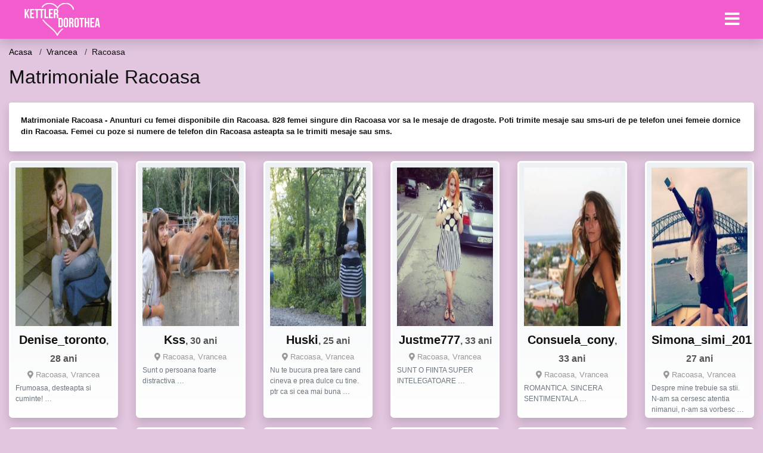

--- FILE ---
content_type: text/html; charset=UTF-8
request_url: https://kettlerdorothea.ro/intalniri/vrancea/racoasa
body_size: 9090
content:
<!doctype html>
<html lang="ro">
<head>
<meta charset="utf-8">
<meta name="viewport" content="width=device-width, initial-scale=1, shrink-to-fit=no">

<title>Matrimoniale Racoasa</title>

<meta name="description" content="Cauti o femeie singura Racoasa? Intra pe anunturi matrimoniale din Racoasa, gasesti peste 588 femei disponibile dornice sa te cunoasca!">
<meta name="keywords" content="matrimoniale, Racoasa,, femei, Racoasa,, intalniri, Racoasa">

<link rel="dns-prefetch" href="//www.mediacx.com">
<link rel="dns-prefetch" href="//fonts.googleapis.com">
<link rel="dns-prefetch" href="//cdnjs.cloudflare.com">
<link rel="dns-prefetch" href="//cdn.jsdelivr.net">

<!--<link href="//fonts.googleapis.com/css2?family=Roboto:wght@300;400;600;700;800&display=swap" rel="stylesheet">-->

<link href="//cdnjs.cloudflare.com/ajax/libs/font-awesome/5.13.0/css/all.min.css" rel="stylesheet">

<style>
:root {
    --header-bg-color-from: #f25ccc;
    --header-bg-color-to: #f25ccc;
    --header-text-color: #ffffff;
    --site-bg-color: #e2c5df;
    --site-text-color: #111111;
    --site-link-color: #f13656;
    --site-link-hover-color: #f13656;
    --site-theme-color: #f13656;
    --site-home-slider-bg-color: ;
    --home-newprofiles-bg-color: #ffffff;
    --site-home-icons-color: ;
    --profiles-btn-bg-color: #f25ccc;
    --profiles-btn-text-color: #ffffff;
}
.hi1 { background-image: url(/upload/kettlerdorothea.ro/design/home/anunturi-matrimoniale.jpg) !important;}
.hi2 { background-image: url(/upload/kettlerdorothea.ro/design/home/intalniri%20online.jpg) !important;}
.hi3 { background-image: url(/upload/kettlerdorothea.ro/design/home/matrimoniale.jpg) !important;}

</style>

<link href="/assets/css/prod/bootstrap.min.css?v=202204111456" rel="stylesheet">
<link href="/assets/css/prod/styles.css?v=202204111456" rel="stylesheet">

<link rel="canonical" href="https://kettlerdorothea.ro/intalniri/vrancea/racoasa">
<link rel="shortcut icon" href="https://kettlerdorothea.ro/upload/kettlerdorothea.ro/design/favicon.png">



<script src="/sixupush.sw.js?version=2.0.1"></script>


</head>
<body>


<div class="">

<header class="mainHeader small">
    
    <div class="position-relative">
        <div class="navbg bg-warning"></div>
        <nav class="navbar navbar-expand-lg navbar-dark shadow py-0">
            <div class="container-fluid">
                <a class="navbar-brand fs20 fs26-md" href="https://kettlerdorothea.ro/">
                                        <img src="https://kettlerdorothea.ro/upload/kettlerdorothea.ro/design/logo.png" alt="" class="img-fluid">
                                    </a>
                <button class="navbar-toggler" type="button" data-toggle="collapse" data-target="#navbarMain" aria-controls="navbarMain" aria-expanded="false" aria-label="Meniu"><span class="navbar-toggler-icon"></span></button>
                <div class="collapse navbar-collapse" id="navbarMain">
                    <ul class="navbar-nav ml-auto align-items-center">
                                                                        <li class="nav-item active dropdown">
                            <a class="nav-link dropdown-toggle_ fs28" href="" role="button" data-toggle="dropdown" aria-haspopup="true" aria-expanded="false">
                                <i class="fas fa-bars d-none d-md-inline-block"></i>
                            </a>
                            <div class="dropdown-menu dropdown-menu-right dropdown-multicol" style="z-index: 999 !important;">
                                <div class="dropdown-row">
                                                                                                                <!-- OLD -->
                                                                                                                                                                                <a class="dropdown-item" href="https://kettlerdorothea.ro/matrimoniale/alba">Alba</a>
                                                                                            <a class="dropdown-item" href="https://kettlerdorothea.ro/matrimoniale/arad">Arad</a>
                                                                                            <a class="dropdown-item" href="https://kettlerdorothea.ro/matrimoniale/arges">Arges</a>
                                                                                            <a class="dropdown-item" href="https://kettlerdorothea.ro/matrimoniale/bacau">Bacau</a>
                                                                                            <a class="dropdown-item" href="https://kettlerdorothea.ro/matrimoniale/bihor">Bihor</a>
                                                                                            <a class="dropdown-item" href="https://kettlerdorothea.ro/matrimoniale/bistrita-nasaud">Bistrita-Nasaud</a>
                                                                                            <a class="dropdown-item" href="https://kettlerdorothea.ro/matrimoniale/botosani">Botosani</a>
                                                                                            <a class="dropdown-item" href="https://kettlerdorothea.ro/matrimoniale/braila">Braila</a>
                                                                                            <a class="dropdown-item" href="https://kettlerdorothea.ro/matrimoniale/brasov">Brasov</a>
                                                                                            <a class="dropdown-item" href="https://kettlerdorothea.ro/matrimoniale/bucuresti">Bucuresti</a>
                                                                                            <a class="dropdown-item" href="https://kettlerdorothea.ro/matrimoniale/buzau">Buzau</a>
                                                                                            <a class="dropdown-item" href="https://kettlerdorothea.ro/matrimoniale/calarasi">Calarasi</a>
                                                                                            <a class="dropdown-item" href="https://kettlerdorothea.ro/matrimoniale/caras-severin">Caras-Severin</a>
                                                                                            <a class="dropdown-item" href="https://kettlerdorothea.ro/matrimoniale/cluj">Cluj</a>
                                                                                            <a class="dropdown-item" href="https://kettlerdorothea.ro/matrimoniale/constanta">Constanta</a>
                                                                                            <a class="dropdown-item" href="https://kettlerdorothea.ro/matrimoniale/covasna">Covasna</a>
                                                                                            <a class="dropdown-item" href="https://kettlerdorothea.ro/matrimoniale/dambovita">Dambovita</a>
                                                                                            <a class="dropdown-item" href="https://kettlerdorothea.ro/matrimoniale/dolj">Dolj</a>
                                                                                            <a class="dropdown-item" href="https://kettlerdorothea.ro/matrimoniale/galati">Galati</a>
                                                                                            <a class="dropdown-item" href="https://kettlerdorothea.ro/matrimoniale/giurgiu">Giurgiu</a>
                                                                                            <a class="dropdown-item" href="https://kettlerdorothea.ro/matrimoniale/gorj">Gorj</a>
                                                                                            <a class="dropdown-item" href="https://kettlerdorothea.ro/matrimoniale/harghita">Harghita</a>
                                                                                            <a class="dropdown-item" href="https://kettlerdorothea.ro/matrimoniale/hunedoara">Hunedoara</a>
                                                                                            <a class="dropdown-item" href="https://kettlerdorothea.ro/matrimoniale/ialomita">Ialomita</a>
                                                                                            <a class="dropdown-item" href="https://kettlerdorothea.ro/matrimoniale/iasi">Iasi</a>
                                                                                            <a class="dropdown-item" href="https://kettlerdorothea.ro/matrimoniale/ilfov">Ilfov</a>
                                                                                            <a class="dropdown-item" href="https://kettlerdorothea.ro/matrimoniale/maramures">Maramures</a>
                                                                                            <a class="dropdown-item" href="https://kettlerdorothea.ro/matrimoniale/mehedinti">Mehedinti</a>
                                                                                            <a class="dropdown-item" href="https://kettlerdorothea.ro/matrimoniale/mures">Mures</a>
                                                                                            <a class="dropdown-item" href="https://kettlerdorothea.ro/matrimoniale/neamt">Neamt</a>
                                                                                            <a class="dropdown-item" href="https://kettlerdorothea.ro/matrimoniale/olt">Olt</a>
                                                                                            <a class="dropdown-item" href="https://kettlerdorothea.ro/matrimoniale/prahova">Prahova</a>
                                                                                            <a class="dropdown-item" href="https://kettlerdorothea.ro/matrimoniale/salaj">Salaj</a>
                                                                                            <a class="dropdown-item" href="https://kettlerdorothea.ro/matrimoniale/satu-mare">Satu-Mare</a>
                                                                                            <a class="dropdown-item" href="https://kettlerdorothea.ro/matrimoniale/sibiu">Sibiu</a>
                                                                                            <a class="dropdown-item" href="https://kettlerdorothea.ro/matrimoniale/suceava">Suceava</a>
                                                                                            <a class="dropdown-item" href="https://kettlerdorothea.ro/matrimoniale/teleorman">Teleorman</a>
                                                                                            <a class="dropdown-item" href="https://kettlerdorothea.ro/matrimoniale/timis">Timis</a>
                                                                                            <a class="dropdown-item" href="https://kettlerdorothea.ro/matrimoniale/tulcea">Tulcea</a>
                                                                                            <a class="dropdown-item" href="https://kettlerdorothea.ro/matrimoniale/valcea">Valcea</a>
                                                                                            <a class="dropdown-item" href="https://kettlerdorothea.ro/matrimoniale/vaslui">Vaslui</a>
                                                                                            <a class="dropdown-item" href="https://kettlerdorothea.ro/matrimoniale/vrancea">Vrancea</a>
                                                                                                                                                                                            </div>
                            </div>
                        </li>
                                            </ul>
                </div>
            </div>
        </nav>
    </div>

    
    
</header>

<div class="container-fluid">


<ul class="breadcrumbs" itemscope="" itemtype="https://schema.org/BreadcrumbList">
    <li itemprop="itemListElement" itemscope="" itemtype="http://schema.org/ListItem">
        <a itemprop="item" href="https://kettlerdorothea.ro/"><span itemprop="name">Acasa</span></a>
        <meta itemprop="position" content="1">
    </li>
                <li itemprop="itemListElement" itemscope="" itemtype="http://schema.org/ListItem">
            <a itemprop="item" href="https://kettlerdorothea.ro/matrimoniale/vrancea"> <span itemprop="name">Vrancea</span></a>
            <meta itemprop="position" content="2">
        </li>
        <li class="current">Racoasa</li>
    </ul>

<div class="d-flex py-4">
    <h1 class="fs24 fs32-md m-0">Matrimoniale Racoasa</h1>
</div>

<div class="card border-0 shadow mb-3">
    <div class="card-body fs13">
        <p class="mb-1"><strong>Matrimoniale Racoasa - Anunturi cu femei disponibile din Racoasa. 828 femei singure din Racoasa vor sa le mesaje de dragoste. Poti trimite mesaje sau sms-uri de pe telefon unei femeie dornice din Racoasa. Femei cu poze si numere de telefon din Racoasa asteapta sa le trimiti mesaje sau sms.</strong></p>            </div>
</div>


<div class="profilesList mb-4" data-base="https://kettlerdorothea.ro">
    <div class="row">
                        <div class="col-12 col-sm-6 col-md-3 col-lg-2 d-md-flex">
        <div class="profile shadow d-flex flex-column minw100 p-3 p-md-2 mb-3 btnProfileSWS mcPointer" data-profile-id="9079" data-profile-name="Denise_toronto" data-profile-age="28" data-profile-city="Racoasa, Vrancea">
            <div class="image flex-shrink-0">
            <img data-original="https://www.mediacx.com/mezo/upload/thumbs/150-5488259_4079.jpg" alt="Denise_toronto" class="lazyload img-fluid w-100" style="height: 266px;">
        </div>
        <div class="text ">
            <div class="name fs18 fs20-md text-center mb-1">Denise_toronto<span class="age fs16">, 28 ani</span></div>
                                    <div class="city fs13 text-center mb-1"><i class="fas fa-map-marker-alt"></i> Racoasa, Vrancea</div>
                                                <div class="bio fs12 text-muted">Frumoasa, desteapta si cuminte! &hellip;</div>
                    </div>
            </div>
</div><div class="col-12 col-sm-6 col-md-3 col-lg-2 d-md-flex">
        <div class="profile shadow d-flex flex-column minw100 p-3 p-md-2 mb-3 btnProfileSWS mcPointer" data-profile-id="7154" data-profile-name="Kss" data-profile-age="30" data-profile-city="Racoasa, Vrancea">
            <div class="image flex-shrink-0">
            <img data-original="https://www.mediacx.com/mezo/upload/thumbs/150-6478443_2154.jpg" alt="Kss" class="lazyload img-fluid w-100" style="height: 266px;">
        </div>
        <div class="text ">
            <div class="name fs18 fs20-md text-center mb-1">Kss<span class="age fs16">, 30 ani</span></div>
                                    <div class="city fs13 text-center mb-1"><i class="fas fa-map-marker-alt"></i> Racoasa, Vrancea</div>
                                                <div class="bio fs12 text-muted">Sunt o persoana foarte distractiva &hellip;</div>
                    </div>
            </div>
</div><div class="col-12 col-sm-6 col-md-3 col-lg-2 d-md-flex">
        <div class="profile shadow d-flex flex-column minw100 p-3 p-md-2 mb-3 btnProfileSWS mcPointer" data-profile-id="7756" data-profile-name="Huski" data-profile-age="25" data-profile-city="Racoasa, Vrancea">
            <div class="image flex-shrink-0">
            <img data-original="https://www.mediacx.com/mezo/upload/thumbs/150-7977961_2756.jpg" alt="Huski" class="lazyload img-fluid w-100" style="height: 266px;">
        </div>
        <div class="text ">
            <div class="name fs18 fs20-md text-center mb-1">Huski<span class="age fs16">, 25 ani</span></div>
                                    <div class="city fs13 text-center mb-1"><i class="fas fa-map-marker-alt"></i> Racoasa, Vrancea</div>
                                                <div class="bio fs12 text-muted">Nu te bucura prea tare cand cineva e prea dulce cu tine. ptr ca si cea mai buna  &hellip;</div>
                    </div>
            </div>
</div><div class="col-12 col-sm-6 col-md-3 col-lg-2 d-md-flex">
        <div class="profile shadow d-flex flex-column minw100 p-3 p-md-2 mb-3 btnProfileSWS mcPointer" data-profile-id="8056" data-profile-name="Justme777" data-profile-age="33" data-profile-city="Racoasa, Vrancea">
            <div class="image flex-shrink-0">
            <img data-original="https://www.mediacx.com/mezo/upload/thumbs/150-1190184_3056.jpg" alt="Justme777" class="lazyload img-fluid w-100" style="height: 266px;">
        </div>
        <div class="text ">
            <div class="name fs18 fs20-md text-center mb-1">Justme777<span class="age fs16">, 33 ani</span></div>
                                    <div class="city fs13 text-center mb-1"><i class="fas fa-map-marker-alt"></i> Racoasa, Vrancea</div>
                                                <div class="bio fs12 text-muted">SUNT O FIINTA SUPER INTELEGATOARE &hellip;</div>
                    </div>
            </div>
</div><div class="col-12 col-sm-6 col-md-3 col-lg-2 d-md-flex">
        <div class="profile shadow d-flex flex-column minw100 p-3 p-md-2 mb-3 btnProfileSWS mcPointer" data-profile-id="3542" data-profile-name="Consuela_cony" data-profile-age="33" data-profile-city="Racoasa, Vrancea">
            <div class="image flex-shrink-0">
            <img data-original="https://www.mediacx.com/123matrimoniale/upload/thumbs/150-3468716_3542.jpg" alt="Consuela_cony" class="lazyload img-fluid w-100" style="height: 266px;">
        </div>
        <div class="text ">
            <div class="name fs18 fs20-md text-center mb-1">Consuela_cony<span class="age fs16">, 33 ani</span></div>
                                    <div class="city fs13 text-center mb-1"><i class="fas fa-map-marker-alt"></i> Racoasa, Vrancea</div>
                                                <div class="bio fs12 text-muted">ROMANTICA. SINCERA SENTIMENTALA &hellip;</div>
                    </div>
            </div>
</div><div class="col-12 col-sm-6 col-md-3 col-lg-2 d-md-flex">
        <div class="profile shadow d-flex flex-column minw100 p-3 p-md-2 mb-3 btnProfileSWS mcPointer" data-profile-id="3188" data-profile-name="Simona_simi_2012" data-profile-age="27" data-profile-city="Racoasa, Vrancea">
            <div class="image flex-shrink-0">
            <img data-original="https://www.mediacx.com/123matrimoniale/upload/thumbs/150-8856632_3188.jpg" alt="Simona_simi_2012" class="lazyload img-fluid w-100" style="height: 266px;">
        </div>
        <div class="text ">
            <div class="name fs18 fs20-md text-center mb-1">Simona_simi_2012<span class="age fs16">, 27 ani</span></div>
                                    <div class="city fs13 text-center mb-1"><i class="fas fa-map-marker-alt"></i> Racoasa, Vrancea</div>
                                                <div class="bio fs12 text-muted">Despre mine trebuie sa stii. N-am sa cersesc atentia nimanui, n-am sa vorbesc  &hellip;</div>
                    </div>
            </div>
</div><div class="col-12 col-sm-6 col-md-3 col-lg-2 d-md-flex">
        <div class="profile shadow d-flex flex-column minw100 p-3 p-md-2 mb-3 btnProfileSWS mcPointer" data-profile-id="3975" data-profile-name="Simona34" data-profile-age="32" data-profile-city="Racoasa, Vrancea">
            <div class="image flex-shrink-0">
            <img data-original="https://www.mediacx.com/123matrimoniale/upload/thumbs/150-1352796_3975.jpg" alt="Simona34" class="lazyload img-fluid w-100" style="height: 266px;">
        </div>
        <div class="text ">
            <div class="name fs18 fs20-md text-center mb-1">Simona34<span class="age fs16">, 32 ani</span></div>
                                    <div class="city fs13 text-center mb-1"><i class="fas fa-map-marker-alt"></i> Racoasa, Vrancea</div>
                                                <div class="bio fs12 text-muted">Frumusetea intelectuala nu inseamna a stii multe, ci a stii cea ce trebuie;  &hellip;</div>
                    </div>
            </div>
</div><div class="col-12 col-sm-6 col-md-3 col-lg-2 d-md-flex">
        <div class="profile shadow d-flex flex-column minw100 p-3 p-md-2 mb-3 btnProfileSWS mcPointer" data-profile-id="6403" data-profile-name="Sexyboobs" data-profile-age="25" data-profile-city="Racoasa, Vrancea">
            <div class="image flex-shrink-0">
            <img data-original="https://www.mediacx.com/mezo/upload/thumbs/150-8594843_1403.jpg" alt="Sexyboobs" class="lazyload img-fluid w-100" style="height: 266px;">
        </div>
        <div class="text ">
            <div class="name fs18 fs20-md text-center mb-1">Sexyboobs<span class="age fs16">, 25 ani</span></div>
                                    <div class="city fs13 text-center mb-1"><i class="fas fa-map-marker-alt"></i> Racoasa, Vrancea</div>
                                                <div class="bio fs12 text-muted">Sunt o fire optimista, comunicativa, si foarte sociabila. Imi plac calatoriile  &hellip;</div>
                    </div>
            </div>
</div><div class="col-12 col-sm-6 col-md-3 col-lg-2 d-md-flex">
        <div class="profile shadow d-flex flex-column minw100 p-3 p-md-2 mb-3 btnProfileSWS mcPointer" data-profile-id="9551" data-profile-name="Stemitiger" data-profile-age="26" data-profile-city="Racoasa, Vrancea">
            <div class="image flex-shrink-0">
            <img data-original="https://www.mediacx.com/mezo/upload/thumbs/150-7427147_4551.jpg" alt="Stemitiger" class="lazyload img-fluid w-100" style="height: 266px;">
        </div>
        <div class="text ">
            <div class="name fs18 fs20-md text-center mb-1">Stemitiger<span class="age fs16">, 26 ani</span></div>
                                    <div class="city fs13 text-center mb-1"><i class="fas fa-map-marker-alt"></i> Racoasa, Vrancea</div>
                                                <div class="bio fs12 text-muted">Mult prea dificila :) &hellip;</div>
                    </div>
            </div>
</div><div class="col-12 col-sm-6 col-md-3 col-lg-2 d-md-flex">
        <div class="profile shadow d-flex flex-column minw100 p-3 p-md-2 mb-3 btnProfileSWS mcPointer" data-profile-id="4089" data-profile-name="Petrutza" data-profile-age="29" data-profile-city="Racoasa, Vrancea">
            <div class="image flex-shrink-0">
            <img data-original="https://www.mediacx.com/123matrimoniale/upload/thumbs/150-7152933_4089.jpg" alt="Petrutza" class="lazyload img-fluid w-100" style="height: 266px;">
        </div>
        <div class="text ">
            <div class="name fs18 fs20-md text-center mb-1">Petrutza<span class="age fs16">, 29 ani</span></div>
                                    <div class="city fs13 text-center mb-1"><i class="fas fa-map-marker-alt"></i> Racoasa, Vrancea</div>
                                                <div class="bio fs12 text-muted">Draguta, desteapta si devreme acasa &hellip;</div>
                    </div>
            </div>
</div><div class="col-12 col-sm-6 col-md-3 col-lg-2 d-md-flex">
        <div class="profile shadow d-flex flex-column minw100 p-3 p-md-2 mb-3 btnProfileSWS mcPointer" data-profile-id="8297" data-profile-name="Nda2014" data-profile-age="28" data-profile-city="Racoasa, Vrancea">
            <div class="image flex-shrink-0">
            <img data-original="https://www.mediacx.com/mezo/upload/thumbs/150-3455722_3297.jpg" alt="Nda2014" class="lazyload img-fluid w-100" style="height: 266px;">
        </div>
        <div class="text ">
            <div class="name fs18 fs20-md text-center mb-1">Nda2014<span class="age fs16">, 28 ani</span></div>
                                    <div class="city fs13 text-center mb-1"><i class="fas fa-map-marker-alt"></i> Racoasa, Vrancea</div>
                                                <div class="bio fs12 text-muted">Sunt o persoana plina de viata.  &hellip;</div>
                    </div>
            </div>
</div><div class="col-12 col-sm-6 col-md-3 col-lg-2 d-md-flex">
        <div class="profile shadow d-flex flex-column minw100 p-3 p-md-2 mb-3 btnProfileSWS mcPointer" data-profile-id="8244" data-profile-name="Prettywoman2" data-profile-age="25" data-profile-city="Racoasa, Vrancea">
            <div class="image flex-shrink-0">
            <img data-original="https://www.mediacx.com/mezo/upload/thumbs/150-7193342_3244.jpg" alt="Prettywoman2" class="lazyload img-fluid w-100" style="height: 266px;">
        </div>
        <div class="text ">
            <div class="name fs18 fs20-md text-center mb-1">Prettywoman2<span class="age fs16">, 25 ani</span></div>
                                    <div class="city fs13 text-center mb-1"><i class="fas fa-map-marker-alt"></i> Racoasa, Vrancea</div>
                                                <div class="bio fs12 text-muted">Sunt de gasca &hellip;</div>
                    </div>
            </div>
</div><div class="col-12 col-sm-6 col-md-3 col-lg-2 d-md-flex">
        <div class="profile shadow d-flex flex-column minw100 p-3 p-md-2 mb-3 btnProfileSWS mcPointer" data-profile-id="6340" data-profile-name="Tmita40" data-profile-age="28" data-profile-city="Racoasa, Vrancea">
            <div class="image flex-shrink-0">
            <img data-original="https://www.mediacx.com/mezo/upload/thumbs/150-1309083_1340.jpg" alt="Tmita40" class="lazyload img-fluid w-100" style="height: 266px;">
        </div>
        <div class="text ">
            <div class="name fs18 fs20-md text-center mb-1">Tmita40<span class="age fs16">, 28 ani</span></div>
                                    <div class="city fs13 text-center mb-1"><i class="fas fa-map-marker-alt"></i> Racoasa, Vrancea</div>
                                                <div class="bio fs12 text-muted">Vesela, simtul umorului, 1, 60/87, romantica, serioasa &hellip;</div>
                    </div>
            </div>
</div><div class="col-12 col-sm-6 col-md-3 col-lg-2 d-md-flex">
        <div class="profile shadow d-flex flex-column minw100 p-3 p-md-2 mb-3 btnProfileSWS mcPointer" data-profile-id="5370" data-profile-name="Elena22" data-profile-age="32" data-profile-city="Racoasa, Vrancea">
            <div class="image flex-shrink-0">
            <img data-original="https://www.mediacx.com/mezo/upload/thumbs/150-7900697_370.jpg" alt="Elena22" class="lazyload img-fluid w-100" style="height: 266px;">
        </div>
        <div class="text ">
            <div class="name fs18 fs20-md text-center mb-1">Elena22<span class="age fs16">, 32 ani</span></div>
                                    <div class="city fs13 text-center mb-1"><i class="fas fa-map-marker-alt"></i> Racoasa, Vrancea</div>
                                                <div class="bio fs12 text-muted">O doamna din Chisinau se descria astfel :* &hellip;</div>
                    </div>
            </div>
</div><div class="col-12 col-sm-6 col-md-3 col-lg-2 d-md-flex">
        <div class="profile shadow d-flex flex-column minw100 p-3 p-md-2 mb-3 btnProfileSWS mcPointer" data-profile-id="8666" data-profile-name="Ionelaionica" data-profile-age="33" data-profile-city="Racoasa, Vrancea">
            <div class="image flex-shrink-0">
            <img data-original="https://www.mediacx.com/mezo/upload/thumbs/150-8182363_3666.jpg" alt="Ionelaionica" class="lazyload img-fluid w-100" style="height: 266px;">
        </div>
        <div class="text ">
            <div class="name fs18 fs20-md text-center mb-1">Ionelaionica<span class="age fs16">, 33 ani</span></div>
                                    <div class="city fs13 text-center mb-1"><i class="fas fa-map-marker-alt"></i> Racoasa, Vrancea</div>
                                                <div class="bio fs12 text-muted">Sa vad ce barbati exista n lume, in conditiile in care nu am niciunul apropiat.  &hellip;</div>
                    </div>
            </div>
</div><div class="col-12 col-sm-6 col-md-3 col-lg-2 d-md-flex">
        <div class="profile shadow d-flex flex-column minw100 p-3 p-md-2 mb-3 btnProfileSWS mcPointer" data-profile-id="8906" data-profile-name="Aimee33" data-profile-age="26" data-profile-city="Racoasa, Vrancea">
            <div class="image flex-shrink-0">
            <img data-original="https://www.mediacx.com/mezo/upload/thumbs/150-2180256_3906.jpg" alt="Aimee33" class="lazyload img-fluid w-100" style="height: 266px;">
        </div>
        <div class="text ">
            <div class="name fs18 fs20-md text-center mb-1">Aimee33<span class="age fs16">, 26 ani</span></div>
                                    <div class="city fs13 text-center mb-1"><i class="fas fa-map-marker-alt"></i> Racoasa, Vrancea</div>
                                                <div class="bio fs12 text-muted">Carpe diem, quam minimum credula postero &hellip;</div>
                    </div>
            </div>
</div><div class="col-12 col-sm-6 col-md-3 col-lg-2 d-md-flex">
        <div class="profile shadow d-flex flex-column minw100 p-3 p-md-2 mb-3 btnProfileSWS mcPointer" data-profile-id="8315" data-profile-name="Ely45" data-profile-age="31" data-profile-city="Racoasa, Vrancea">
            <div class="image flex-shrink-0">
            <img data-original="https://www.mediacx.com/mezo/upload/thumbs/150-5733888_3315.jpg" alt="Ely45" class="lazyload img-fluid w-100" style="height: 266px;">
        </div>
        <div class="text ">
            <div class="name fs18 fs20-md text-center mb-1">Ely45<span class="age fs16">, 31 ani</span></div>
                                    <div class="city fs13 text-center mb-1"><i class="fas fa-map-marker-alt"></i> Racoasa, Vrancea</div>
                                                <div class="bio fs12 text-muted">Sunt sincera, urasc minciuna &hellip;</div>
                    </div>
            </div>
</div><div class="col-12 col-sm-6 col-md-3 col-lg-2 d-md-flex">
        <div class="profile shadow d-flex flex-column minw100 p-3 p-md-2 mb-3 btnProfileSWS mcPointer" data-profile-id="5987" data-profile-name="Yna_nebuna20" data-profile-age="29" data-profile-city="Racoasa, Vrancea">
            <div class="image flex-shrink-0">
            <img data-original="https://www.mediacx.com/mezo/upload/thumbs/150-3338123_987.jpg" alt="Yna_nebuna20" class="lazyload img-fluid w-100" style="height: 266px;">
        </div>
        <div class="text ">
            <div class="name fs18 fs20-md text-center mb-1">Yna_nebuna20<span class="age fs16">, 29 ani</span></div>
                                    <div class="city fs13 text-center mb-1"><i class="fas fa-map-marker-alt"></i> Racoasa, Vrancea</div>
                                                <div class="bio fs12 text-muted">Draguta si de viata &hellip;</div>
                    </div>
            </div>
</div><div class="col-12 col-sm-6 col-md-3 col-lg-2 d-md-flex">
        <div class="profile shadow d-flex flex-column minw100 p-3 p-md-2 mb-3 btnProfileSWS mcPointer" data-profile-id="6438" data-profile-name="Selena30" data-profile-age="30" data-profile-city="Racoasa, Vrancea">
            <div class="image flex-shrink-0">
            <img data-original="https://www.mediacx.com/mezo/upload/thumbs/150-7363014_1438.jpg" alt="Selena30" class="lazyload img-fluid w-100" style="height: 266px;">
        </div>
        <div class="text ">
            <div class="name fs18 fs20-md text-center mb-1">Selena30<span class="age fs16">, 30 ani</span></div>
                                    <div class="city fs13 text-center mb-1"><i class="fas fa-map-marker-alt"></i> Racoasa, Vrancea</div>
                                                <div class="bio fs12 text-muted">Yup, guys, divortata cu un copil. Daca esti un tip care poate trece peste  &hellip;</div>
                    </div>
            </div>
</div><div class="col-12 col-sm-6 col-md-3 col-lg-2 d-md-flex">
        <div class="profile shadow d-flex flex-column minw100 p-3 p-md-2 mb-3 btnProfileSWS mcPointer" data-profile-id="5159" data-profile-name="Mirunagirls" data-profile-age="30" data-profile-city="Racoasa, Vrancea">
            <div class="image flex-shrink-0">
            <img data-original="https://www.mediacx.com/mezo/upload/thumbs/150-9491340_159.jpg" alt="Mirunagirls" class="lazyload img-fluid w-100" style="height: 266px;">
        </div>
        <div class="text ">
            <div class="name fs18 fs20-md text-center mb-1">Mirunagirls<span class="age fs16">, 30 ani</span></div>
                                    <div class="city fs13 text-center mb-1"><i class="fas fa-map-marker-alt"></i> Racoasa, Vrancea</div>
                                                <div class="bio fs12 text-muted">Draguta cu chef de viata &hellip;</div>
                    </div>
            </div>
</div><div class="col-12 col-sm-6 col-md-3 col-lg-2 d-md-flex">
        <div class="profile shadow d-flex flex-column minw100 p-3 p-md-2 mb-3 btnProfileSWS mcPointer" data-profile-id="733" data-profile-name="Bebelusa" data-profile-age="33" data-profile-city="Racoasa, Vrancea">
            <div class="image flex-shrink-0">
            <img data-original="https://www.mediacx.com/123matrimoniale/upload/thumbs/150-6139340_733.jpg" alt="Bebelusa" class="lazyload img-fluid w-100" style="height: 266px;">
        </div>
        <div class="text ">
            <div class="name fs18 fs20-md text-center mb-1">Bebelusa<span class="age fs16">, 33 ani</span></div>
                                    <div class="city fs13 text-center mb-1"><i class="fas fa-map-marker-alt"></i> Racoasa, Vrancea</div>
                                                <div class="bio fs12 text-muted">Im easygoing and independent.  &hellip;</div>
                    </div>
            </div>
</div><div class="col-12 col-sm-6 col-md-3 col-lg-2 d-md-flex">
        <div class="profile shadow d-flex flex-column minw100 p-3 p-md-2 mb-3 btnProfileSWS mcPointer" data-profile-id="641" data-profile-name="Myaunik" data-profile-age="29" data-profile-city="Racoasa, Vrancea">
            <div class="image flex-shrink-0">
            <img data-original="https://www.mediacx.com/123matrimoniale/upload/thumbs/150-8400386_641.jpg" alt="Myaunik" class="lazyload img-fluid w-100" style="height: 266px;">
        </div>
        <div class="text ">
            <div class="name fs18 fs20-md text-center mb-1">Myaunik<span class="age fs16">, 29 ani</span></div>
                                    <div class="city fs13 text-center mb-1"><i class="fas fa-map-marker-alt"></i> Racoasa, Vrancea</div>
                                                <div class="bio fs12 text-muted">Happy me. sunt o norocoasa sagetatoare! &hellip;</div>
                    </div>
            </div>
</div><div class="col-12 col-sm-6 col-md-3 col-lg-2 d-md-flex">
        <div class="profile shadow d-flex flex-column minw100 p-3 p-md-2 mb-3 btnProfileSWS mcPointer" data-profile-id="6892" data-profile-name="Sidonia39" data-profile-age="29" data-profile-city="Racoasa, Vrancea">
            <div class="image flex-shrink-0">
            <img data-original="https://www.mediacx.com/mezo/upload/thumbs/150-8416222_1892.jpg" alt="Sidonia39" class="lazyload img-fluid w-100" style="height: 266px;">
        </div>
        <div class="text ">
            <div class="name fs18 fs20-md text-center mb-1">Sidonia39<span class="age fs16">, 29 ani</span></div>
                                    <div class="city fs13 text-center mb-1"><i class="fas fa-map-marker-alt"></i> Racoasa, Vrancea</div>
                                                <div class="bio fs12 text-muted">Nu ma laud de una singura va las pe voi &hellip;</div>
                    </div>
            </div>
</div><div class="col-12 col-sm-6 col-md-3 col-lg-2 d-md-flex">
        <div class="profile shadow d-flex flex-column minw100 p-3 p-md-2 mb-3 btnProfileSWS mcPointer" data-profile-id="5015" data-profile-name="Dorinutza_43" data-profile-age="28" data-profile-city="Racoasa, Vrancea">
            <div class="image flex-shrink-0">
            <img data-original="https://www.mediacx.com/mezo/upload/thumbs/150-1102441_15.jpg" alt="Dorinutza_43" class="lazyload img-fluid w-100" style="height: 266px;">
        </div>
        <div class="text ">
            <div class="name fs18 fs20-md text-center mb-1">Dorinutza_43<span class="age fs16">, 28 ani</span></div>
                                    <div class="city fs13 text-center mb-1"><i class="fas fa-map-marker-alt"></i> Racoasa, Vrancea</div>
                                                <div class="bio fs12 text-muted">Nebuna dup? tot ce inseaman? artea.  &hellip;</div>
                    </div>
            </div>
</div><div class="col-12 col-sm-6 col-md-3 col-lg-2 d-md-flex">
        <div class="profile shadow d-flex flex-column minw100 p-3 p-md-2 mb-3 btnProfileSWS mcPointer" data-profile-id="2998" data-profile-name="Rodi88" data-profile-age="26" data-profile-city="Racoasa, Vrancea">
            <div class="image flex-shrink-0">
            <img data-original="https://www.mediacx.com/123matrimoniale/upload/thumbs/150-3733726_2998.jpg" alt="Rodi88" class="lazyload img-fluid w-100" style="height: 266px;">
        </div>
        <div class="text ">
            <div class="name fs18 fs20-md text-center mb-1">Rodi88<span class="age fs16">, 26 ani</span></div>
                                    <div class="city fs13 text-center mb-1"><i class="fas fa-map-marker-alt"></i> Racoasa, Vrancea</div>
                                                <div class="bio fs12 text-muted">Imi petrec timpul sami cresc copilu &hellip;</div>
                    </div>
            </div>
</div><div class="col-12 col-sm-6 col-md-3 col-lg-2 d-md-flex">
        <div class="profile shadow d-flex flex-column minw100 p-3 p-md-2 mb-3 btnProfileSWS mcPointer" data-profile-id="5076" data-profile-name="Mari73" data-profile-age="25" data-profile-city="Racoasa, Vrancea">
            <div class="image flex-shrink-0">
            <img data-original="https://www.mediacx.com/mezo/upload/thumbs/150-4861804_76.jpg" alt="Mari73" class="lazyload img-fluid w-100" style="height: 266px;">
        </div>
        <div class="text ">
            <div class="name fs18 fs20-md text-center mb-1">Mari73<span class="age fs16">, 25 ani</span></div>
                                    <div class="city fs13 text-center mb-1"><i class="fas fa-map-marker-alt"></i> Racoasa, Vrancea</div>
                                                <div class="bio fs12 text-muted">O analogie de calitati si defecte  &hellip;</div>
                    </div>
            </div>
</div><div class="col-12 col-sm-6 col-md-3 col-lg-2 d-md-flex">
        <div class="profile shadow d-flex flex-column minw100 p-3 p-md-2 mb-3 btnProfileSWS mcPointer" data-profile-id="8560" data-profile-name="Andr33a4u" data-profile-age="30" data-profile-city="Racoasa, Vrancea">
            <div class="image flex-shrink-0">
            <img data-original="https://www.mediacx.com/mezo/upload/thumbs/150-9283810_3560.jpg" alt="Andr33a4u" class="lazyload img-fluid w-100" style="height: 266px;">
        </div>
        <div class="text ">
            <div class="name fs18 fs20-md text-center mb-1">Andr33a4u<span class="age fs16">, 30 ani</span></div>
                                    <div class="city fs13 text-center mb-1"><i class="fas fa-map-marker-alt"></i> Racoasa, Vrancea</div>
                                                <div class="bio fs12 text-muted">Reprezint viata buah.  &hellip;</div>
                    </div>
            </div>
</div><div class="col-12 col-sm-6 col-md-3 col-lg-2 d-md-flex">
        <div class="profile shadow d-flex flex-column minw100 p-3 p-md-2 mb-3 btnProfileSWS mcPointer" data-profile-id="1102" data-profile-name="Corina1980" data-profile-age="29" data-profile-city="Racoasa, Vrancea">
            <div class="image flex-shrink-0">
            <img data-original="https://www.mediacx.com/123matrimoniale/upload/thumbs/150-7316974_1102.jpg" alt="Corina1980" class="lazyload img-fluid w-100" style="height: 266px;">
        </div>
        <div class="text ">
            <div class="name fs18 fs20-md text-center mb-1">Corina1980<span class="age fs16">, 29 ani</span></div>
                                    <div class="city fs13 text-center mb-1"><i class="fas fa-map-marker-alt"></i> Racoasa, Vrancea</div>
                                                <div class="bio fs12 text-muted">Happiness mainly comes from our own attitude, rather than from external factors. &hellip;</div>
                    </div>
            </div>
</div><div class="col-12 col-sm-6 col-md-3 col-lg-2 d-md-flex">
        <div class="profile shadow d-flex flex-column minw100 p-3 p-md-2 mb-3 btnProfileSWS mcPointer" data-profile-id="7005" data-profile-name="Molia" data-profile-age="25" data-profile-city="Racoasa, Vrancea">
            <div class="image flex-shrink-0">
            <img data-original="https://www.mediacx.com/mezo/upload/thumbs/150-6819209_2005.jpg" alt="Molia" class="lazyload img-fluid w-100" style="height: 266px;">
        </div>
        <div class="text ">
            <div class="name fs18 fs20-md text-center mb-1">Molia<span class="age fs16">, 25 ani</span></div>
                                    <div class="city fs13 text-center mb-1"><i class="fas fa-map-marker-alt"></i> Racoasa, Vrancea</div>
                                                <div class="bio fs12 text-muted">Sunt o persoana sincera, educata si conservatoare. Imi place sa gatesc, sa  &hellip;</div>
                    </div>
            </div>
</div><div class="col-12 col-sm-6 col-md-3 col-lg-2 d-md-flex">
        <div class="profile shadow d-flex flex-column minw100 p-3 p-md-2 mb-3 btnProfileSWS mcPointer" data-profile-id="9522" data-profile-name="Loreley86" data-profile-age="30" data-profile-city="Racoasa, Vrancea">
            <div class="image flex-shrink-0">
            <img data-original="https://www.mediacx.com/mezo/upload/thumbs/150-5106243_4522.jpg" alt="Loreley86" class="lazyload img-fluid w-100" style="height: 266px;">
        </div>
        <div class="text ">
            <div class="name fs18 fs20-md text-center mb-1">Loreley86<span class="age fs16">, 30 ani</span></div>
                                    <div class="city fs13 text-center mb-1"><i class="fas fa-map-marker-alt"></i> Racoasa, Vrancea</div>
                                                <div class="bio fs12 text-muted">Sincera, modesta, imi place muntele, florile si animalele &hellip;</div>
                    </div>
            </div>
</div><div class="col-12 col-sm-6 col-md-3 col-lg-2 d-md-flex">
        <div class="profile shadow d-flex flex-column minw100 p-3 p-md-2 mb-3 btnProfileSWS mcPointer" data-profile-id="1973" data-profile-name="Margamargulescu" data-profile-age="29" data-profile-city="Racoasa, Vrancea">
            <div class="image flex-shrink-0">
            <img data-original="https://www.mediacx.com/123matrimoniale/upload/thumbs/150-5783686_1973.jpg" alt="Margamargulescu" class="lazyload img-fluid w-100" style="height: 266px;">
        </div>
        <div class="text ">
            <div class="name fs18 fs20-md text-center mb-1">Margamargulescu<span class="age fs16">, 29 ani</span></div>
                                    <div class="city fs13 text-center mb-1"><i class="fas fa-map-marker-alt"></i> Racoasa, Vrancea</div>
                                                <div class="bio fs12 text-muted">In continuare, cik ar trebui sa ma descriu. prefer sa nu o fac, motivele pot fi  &hellip;</div>
                    </div>
            </div>
</div><div class="col-12 col-sm-6 col-md-3 col-lg-2 d-md-flex">
        <div class="profile shadow d-flex flex-column minw100 p-3 p-md-2 mb-3 btnProfileSWS mcPointer" data-profile-id="7372" data-profile-name="Eudani" data-profile-age="26" data-profile-city="Racoasa, Vrancea">
            <div class="image flex-shrink-0">
            <img data-original="https://www.mediacx.com/mezo/upload/thumbs/150-1811529_2372.jpg" alt="Eudani" class="lazyload img-fluid w-100" style="height: 266px;">
        </div>
        <div class="text ">
            <div class="name fs18 fs20-md text-center mb-1">Eudani<span class="age fs16">, 26 ani</span></div>
                                    <div class="city fs13 text-center mb-1"><i class="fas fa-map-marker-alt"></i> Racoasa, Vrancea</div>
                                                <div class="bio fs12 text-muted">I am a serious girl and I do not play games. I am an active and sociable girl. I &hellip;</div>
                    </div>
            </div>
</div><div class="col-12 col-sm-6 col-md-3 col-lg-2 d-md-flex">
        <div class="profile shadow d-flex flex-column minw100 p-3 p-md-2 mb-3 btnProfileSWS mcPointer" data-profile-id="7742" data-profile-name="Mihaela777" data-profile-age="31" data-profile-city="Racoasa, Vrancea">
            <div class="image flex-shrink-0">
            <img data-original="https://www.mediacx.com/mezo/upload/thumbs/150-6847728_2742.jpg" alt="Mihaela777" class="lazyload img-fluid w-100" style="height: 266px;">
        </div>
        <div class="text ">
            <div class="name fs18 fs20-md text-center mb-1">Mihaela777<span class="age fs16">, 31 ani</span></div>
                                    <div class="city fs13 text-center mb-1"><i class="fas fa-map-marker-alt"></i> Racoasa, Vrancea</div>
                                                <div class="bio fs12 text-muted">Comunicativa, sincera, serioasa si restul veti vedea voi. Petrec timpul liber  &hellip;</div>
                    </div>
            </div>
</div><div class="col-12 col-sm-6 col-md-3 col-lg-2 d-md-flex">
        <div class="profile shadow d-flex flex-column minw100 p-3 p-md-2 mb-3 btnProfileSWS mcPointer" data-profile-id="3932" data-profile-name="Anjelique" data-profile-age="33" data-profile-city="Racoasa, Vrancea">
            <div class="image flex-shrink-0">
            <img data-original="https://www.mediacx.com/123matrimoniale/upload/thumbs/150-7445088_3932.jpg" alt="Anjelique" class="lazyload img-fluid w-100" style="height: 266px;">
        </div>
        <div class="text ">
            <div class="name fs18 fs20-md text-center mb-1">Anjelique<span class="age fs16">, 33 ani</span></div>
                                    <div class="city fs13 text-center mb-1"><i class="fas fa-map-marker-alt"></i> Racoasa, Vrancea</div>
                                                <div class="bio fs12 text-muted">Barbatul care va intra in viata mea nu trebuie sa ma convinga cu nimic. Trebuie  &hellip;</div>
                    </div>
            </div>
</div><div class="col-12 col-sm-6 col-md-3 col-lg-2 d-md-flex">
        <div class="profile shadow d-flex flex-column minw100 p-3 p-md-2 mb-3 btnProfileSWS mcPointer" data-profile-id="8359" data-profile-name="Luminita2222" data-profile-age="27" data-profile-city="Racoasa, Vrancea">
            <div class="image flex-shrink-0">
            <img data-original="https://www.mediacx.com/mezo/upload/thumbs/150-9966618_3359.jpg" alt="Luminita2222" class="lazyload img-fluid w-100" style="height: 266px;">
        </div>
        <div class="text ">
            <div class="name fs18 fs20-md text-center mb-1">Luminita2222<span class="age fs16">, 27 ani</span></div>
                                    <div class="city fs13 text-center mb-1"><i class="fas fa-map-marker-alt"></i> Racoasa, Vrancea</div>
                                                <div class="bio fs12 text-muted">Sunt o persoana sincera, intelegatoare si iubitoare. Daca vom avea ocazia de a  &hellip;</div>
                    </div>
            </div>
</div><div class="col-12 col-sm-6 col-md-3 col-lg-2 d-md-flex">
        <div class="profile shadow d-flex flex-column minw100 p-3 p-md-2 mb-3 btnProfileSWS mcPointer" data-profile-id="1318" data-profile-name="Lilianjul2000" data-profile-age="32" data-profile-city="Racoasa, Vrancea">
            <div class="image flex-shrink-0">
            <img data-original="https://www.mediacx.com/123matrimoniale/upload/thumbs/150-6453591_1318.jpg" alt="Lilianjul2000" class="lazyload img-fluid w-100" style="height: 266px;">
        </div>
        <div class="text ">
            <div class="name fs18 fs20-md text-center mb-1">Lilianjul2000<span class="age fs16">, 32 ani</span></div>
                                    <div class="city fs13 text-center mb-1"><i class="fas fa-map-marker-alt"></i> Racoasa, Vrancea</div>
                                                <div class="bio fs12 text-muted">Cu mult simt al umorului, o persoana OK &hellip;</div>
                    </div>
            </div>
</div><div class="col-12 col-sm-6 col-md-3 col-lg-2 d-md-flex">
        <div class="profile shadow d-flex flex-column minw100 p-3 p-md-2 mb-3 btnProfileSWS mcPointer" data-profile-id="383" data-profile-name="Gabi_g91" data-profile-age="26" data-profile-city="Racoasa, Vrancea">
            <div class="image flex-shrink-0">
            <img data-original="https://www.mediacx.com/123matrimoniale/upload/thumbs/150-1685142_383.jpg" alt="Gabi_g91" class="lazyload img-fluid w-100" style="height: 266px;">
        </div>
        <div class="text ">
            <div class="name fs18 fs20-md text-center mb-1">Gabi_g91<span class="age fs16">, 26 ani</span></div>
                                    <div class="city fs13 text-center mb-1"><i class="fas fa-map-marker-alt"></i> Racoasa, Vrancea</div>
                                                <div class="bio fs12 text-muted">Dragutza, de gasca,  &hellip;</div>
                    </div>
            </div>
</div><div class="col-12 col-sm-6 col-md-3 col-lg-2 d-md-flex">
        <div class="profile shadow d-flex flex-column minw100 p-3 p-md-2 mb-3 btnProfileSWS mcPointer" data-profile-id="8046" data-profile-name="Tancio" data-profile-age="33" data-profile-city="Racoasa, Vrancea">
            <div class="image flex-shrink-0">
            <img data-original="https://www.mediacx.com/mezo/upload/thumbs/150-4278096_3046.jpg" alt="Tancio" class="lazyload img-fluid w-100" style="height: 266px;">
        </div>
        <div class="text ">
            <div class="name fs18 fs20-md text-center mb-1">Tancio<span class="age fs16">, 33 ani</span></div>
                                    <div class="city fs13 text-center mb-1"><i class="fas fa-map-marker-alt"></i> Racoasa, Vrancea</div>
                                                <div class="bio fs12 text-muted">Imi place sa cun oameni pentru placeri &hellip;</div>
                    </div>
            </div>
</div><div class="col-12 col-sm-6 col-md-3 col-lg-2 d-md-flex">
        <div class="profile shadow d-flex flex-column minw100 p-3 p-md-2 mb-3 btnProfileSWS mcPointer" data-profile-id="8791" data-profile-name="Fanica1955" data-profile-age="30" data-profile-city="Racoasa, Vrancea">
            <div class="image flex-shrink-0">
            <img data-original="https://www.mediacx.com/mezo/upload/thumbs/150-1409331_3791.jpg" alt="Fanica1955" class="lazyload img-fluid w-100" style="height: 266px;">
        </div>
        <div class="text ">
            <div class="name fs18 fs20-md text-center mb-1">Fanica1955<span class="age fs16">, 30 ani</span></div>
                                    <div class="city fs13 text-center mb-1"><i class="fas fa-map-marker-alt"></i> Racoasa, Vrancea</div>
                                                <div class="bio fs12 text-muted">Sunt o persoana plina de viata, sociabila,  &hellip;</div>
                    </div>
            </div>
</div><div class="col-12 col-sm-6 col-md-3 col-lg-2 d-md-flex">
        <div class="profile shadow d-flex flex-column minw100 p-3 p-md-2 mb-3 btnProfileSWS mcPointer" data-profile-id="1581" data-profile-name="Sweety4u" data-profile-age="27" data-profile-city="Racoasa, Vrancea">
            <div class="image flex-shrink-0">
            <img data-original="https://www.mediacx.com/123matrimoniale/upload/thumbs/150-4661928_1581.jpg" alt="Sweety4u" class="lazyload img-fluid w-100" style="height: 266px;">
        </div>
        <div class="text ">
            <div class="name fs18 fs20-md text-center mb-1">Sweety4u<span class="age fs16">, 27 ani</span></div>
                                    <div class="city fs13 text-center mb-1"><i class="fas fa-map-marker-alt"></i> Racoasa, Vrancea</div>
                                                <div class="bio fs12 text-muted">Optimista, sportiva(joc tenis de cimp, patinez si schiez). Imi plac foarte mult  &hellip;</div>
                    </div>
            </div>
</div><div class="col-12 col-sm-6 col-md-3 col-lg-2 d-md-flex">
        <div class="profile shadow d-flex flex-column minw100 p-3 p-md-2 mb-3 btnProfileSWS mcPointer" data-profile-id="4078" data-profile-name="Adina1" data-profile-age="30" data-profile-city="Racoasa, Vrancea">
            <div class="image flex-shrink-0">
            <img data-original="https://www.mediacx.com/123matrimoniale/upload/thumbs/150-4147416_4078.jpg" alt="Adina1" class="lazyload img-fluid w-100" style="height: 266px;">
        </div>
        <div class="text ">
            <div class="name fs18 fs20-md text-center mb-1">Adina1<span class="age fs16">, 30 ani</span></div>
                                    <div class="city fs13 text-center mb-1"><i class="fas fa-map-marker-alt"></i> Racoasa, Vrancea</div>
                                                <div class="bio fs12 text-muted">O femeie dinamica &hellip;</div>
                    </div>
            </div>
</div><div class="col-12 col-sm-6 col-md-3 col-lg-2 d-md-flex">
        <div class="profile shadow d-flex flex-column minw100 p-3 p-md-2 mb-3 btnProfileSWS mcPointer" data-profile-id="9092" data-profile-name="Insid3r" data-profile-age="25" data-profile-city="Racoasa, Vrancea">
            <div class="image flex-shrink-0">
            <img data-original="https://www.mediacx.com/mezo/upload/thumbs/150-8777125_4092.jpg" alt="Insid3r" class="lazyload img-fluid w-100" style="height: 266px;">
        </div>
        <div class="text ">
            <div class="name fs18 fs20-md text-center mb-1">Insid3r<span class="age fs16">, 25 ani</span></div>
                                    <div class="city fs13 text-center mb-1"><i class="fas fa-map-marker-alt"></i> Racoasa, Vrancea</div>
                                                <div class="bio fs12 text-muted">Sunt o persoana emotiva, dar vesela, romantica, sufletista.  &hellip;</div>
                    </div>
            </div>
</div><div class="col-12 col-sm-6 col-md-3 col-lg-2 d-md-flex">
        <div class="profile shadow d-flex flex-column minw100 p-3 p-md-2 mb-3 btnProfileSWS mcPointer" data-profile-id="3477" data-profile-name="Steliananegoita" data-profile-age="25" data-profile-city="Racoasa, Vrancea">
            <div class="image flex-shrink-0">
            <img data-original="https://www.mediacx.com/123matrimoniale/upload/thumbs/150-5653569_3477.jpg" alt="Steliananegoita" class="lazyload img-fluid w-100" style="height: 266px;">
        </div>
        <div class="text ">
            <div class="name fs18 fs20-md text-center mb-1">Steliananegoita<span class="age fs16">, 25 ani</span></div>
                                    <div class="city fs13 text-center mb-1"><i class="fas fa-map-marker-alt"></i> Racoasa, Vrancea</div>
                                                <div class="bio fs12 text-muted">VESELA, OPTIMISTA, RESTUL VA LAS SA DESCOPERITI! &hellip;</div>
                    </div>
            </div>
</div><div class="col-12 col-sm-6 col-md-3 col-lg-2 d-md-flex">
        <div class="profile shadow d-flex flex-column minw100 p-3 p-md-2 mb-3 btnProfileSWS mcPointer" data-profile-id="9442" data-profile-name="Marinna222" data-profile-age="26" data-profile-city="Racoasa, Vrancea">
            <div class="image flex-shrink-0">
            <img data-original="https://www.mediacx.com/mezo/upload/thumbs/150-5330047_4442.jpg" alt="Marinna222" class="lazyload img-fluid w-100" style="height: 266px;">
        </div>
        <div class="text ">
            <div class="name fs18 fs20-md text-center mb-1">Marinna222<span class="age fs16">, 26 ani</span></div>
                                    <div class="city fs13 text-center mb-1"><i class="fas fa-map-marker-alt"></i> Racoasa, Vrancea</div>
                                                <div class="bio fs12 text-muted">Draguta, simpatica si mereu vesela &hellip;</div>
                    </div>
            </div>
</div><div class="col-12 col-sm-6 col-md-3 col-lg-2 d-md-flex">
        <div class="profile shadow d-flex flex-column minw100 p-3 p-md-2 mb-3 btnProfileSWS mcPointer" data-profile-id="7600" data-profile-name="Alessyma_73" data-profile-age="27" data-profile-city="Racoasa, Vrancea">
            <div class="image flex-shrink-0">
            <img data-original="https://www.mediacx.com/mezo/upload/thumbs/150-5242436_2600.jpg" alt="Alessyma_73" class="lazyload img-fluid w-100" style="height: 266px;">
        </div>
        <div class="text ">
            <div class="name fs18 fs20-md text-center mb-1">Alessyma_73<span class="age fs16">, 27 ani</span></div>
                                    <div class="city fs13 text-center mb-1"><i class="fas fa-map-marker-alt"></i> Racoasa, Vrancea</div>
                                                <div class="bio fs12 text-muted">Caut sa invat cit mai mult &hellip;</div>
                    </div>
            </div>
</div><div class="col-12 col-sm-6 col-md-3 col-lg-2 d-md-flex">
        <div class="profile shadow d-flex flex-column minw100 p-3 p-md-2 mb-3 btnProfileSWS mcPointer" data-profile-id="5661" data-profile-name="Elvira" data-profile-age="29" data-profile-city="Racoasa, Vrancea">
            <div class="image flex-shrink-0">
            <img data-original="https://www.mediacx.com/mezo/upload/thumbs/150-4424207_661.jpg" alt="Elvira" class="lazyload img-fluid w-100" style="height: 266px;">
        </div>
        <div class="text ">
            <div class="name fs18 fs20-md text-center mb-1">Elvira<span class="age fs16">, 29 ani</span></div>
                                    <div class="city fs13 text-center mb-1"><i class="fas fa-map-marker-alt"></i> Racoasa, Vrancea</div>
                                                <div class="bio fs12 text-muted">Egal was du tust, tu es intensiv, denn kein Augenblick kommt jemals wieder.  &hellip;</div>
                    </div>
            </div>
</div><div class="col-12 col-sm-6 col-md-3 col-lg-2 d-md-flex">
        <div class="profile shadow d-flex flex-column minw100 p-3 p-md-2 mb-3 btnProfileSWS mcPointer" data-profile-id="8599" data-profile-name="Dadica" data-profile-age="32" data-profile-city="Racoasa, Vrancea">
            <div class="image flex-shrink-0">
            <img data-original="https://www.mediacx.com/mezo/upload/thumbs/150-5007705_3599.jpg" alt="Dadica" class="lazyload img-fluid w-100" style="height: 266px;">
        </div>
        <div class="text ">
            <div class="name fs18 fs20-md text-center mb-1">Dadica<span class="age fs16">, 32 ani</span></div>
                                    <div class="city fs13 text-center mb-1"><i class="fas fa-map-marker-alt"></i> Racoasa, Vrancea</div>
                                                <div class="bio fs12 text-muted">Sunt optimista, in cautare de aventura, de prieteni &hellip;</div>
                    </div>
            </div>
</div><div class="col-12 col-sm-6 col-md-3 col-lg-2 d-md-flex">
        <div class="profile shadow d-flex flex-column minw100 p-3 p-md-2 mb-3 btnProfileSWS mcPointer" data-profile-id="5338" data-profile-name="Ella_45" data-profile-age="34" data-profile-city="Racoasa, Vrancea">
            <div class="image flex-shrink-0">
            <img data-original="https://www.mediacx.com/mezo/upload/thumbs/150-5146259_338.jpg" alt="Ella_45" class="lazyload img-fluid w-100" style="height: 266px;">
        </div>
        <div class="text ">
            <div class="name fs18 fs20-md text-center mb-1">Ella_45<span class="age fs16">, 34 ani</span></div>
                                    <div class="city fs13 text-center mb-1"><i class="fas fa-map-marker-alt"></i> Racoasa, Vrancea</div>
                                                <div class="bio fs12 text-muted">Mai bn suporti adavarul dureros decat sa traesti in minciuna.  &hellip;</div>
                    </div>
            </div>
</div><div class="col-12 col-sm-6 col-md-3 col-lg-2 d-md-flex">
        <div class="profile shadow d-flex flex-column minw100 p-3 p-md-2 mb-3 btnProfileSWS mcPointer" data-profile-id="7871" data-profile-name="Donna13" data-profile-age="31" data-profile-city="Racoasa, Vrancea">
            <div class="image flex-shrink-0">
            <img data-original="https://www.mediacx.com/mezo/upload/thumbs/150-4975634_2871.jpg" alt="Donna13" class="lazyload img-fluid w-100" style="height: 266px;">
        </div>
        <div class="text ">
            <div class="name fs18 fs20-md text-center mb-1">Donna13<span class="age fs16">, 31 ani</span></div>
                                    <div class="city fs13 text-center mb-1"><i class="fas fa-map-marker-alt"></i> Racoasa, Vrancea</div>
                                                <div class="bio fs12 text-muted">Daca as mai avea 20 ani as fii foarte pretentioasa. iubesc sinceritatea si  &hellip;</div>
                    </div>
            </div>
</div><div class="col-12 col-sm-6 col-md-3 col-lg-2 d-md-flex">
        <div class="profile shadow d-flex flex-column minw100 p-3 p-md-2 mb-3 btnProfileSWS mcPointer" data-profile-id="5668" data-profile-name="Victorella" data-profile-age="34" data-profile-city="Racoasa, Vrancea">
            <div class="image flex-shrink-0">
            <img data-original="https://www.mediacx.com/mezo/upload/thumbs/150-5517128_668.jpg" alt="Victorella" class="lazyload img-fluid w-100" style="height: 266px;">
        </div>
        <div class="text ">
            <div class="name fs18 fs20-md text-center mb-1">Victorella<span class="age fs16">, 34 ani</span></div>
                                    <div class="city fs13 text-center mb-1"><i class="fas fa-map-marker-alt"></i> Racoasa, Vrancea</div>
                                                <div class="bio fs12 text-muted">O persoana draguta, normala, educata, cu simtul umorului &hellip;</div>
                    </div>
            </div>
</div><div class="col-12 col-sm-6 col-md-3 col-lg-2 d-md-flex">
        <div class="profile shadow d-flex flex-column minw100 p-3 p-md-2 mb-3 btnProfileSWS mcPointer" data-profile-id="5024" data-profile-name="Ladyely" data-profile-age="33" data-profile-city="Racoasa, Vrancea">
            <div class="image flex-shrink-0">
            <img data-original="https://www.mediacx.com/mezo/upload/thumbs/150-1161117_24.jpg" alt="Ladyely" class="lazyload img-fluid w-100" style="height: 266px;">
        </div>
        <div class="text ">
            <div class="name fs18 fs20-md text-center mb-1">Ladyely<span class="age fs16">, 33 ani</span></div>
                                    <div class="city fs13 text-center mb-1"><i class="fas fa-map-marker-alt"></i> Racoasa, Vrancea</div>
                                                <div class="bio fs12 text-muted">Mi piaciono gli omini alti, un poco romantici e italieni in particolare. Degli  &hellip;</div>
                    </div>
            </div>
</div><div class="col-12 col-sm-6 col-md-3 col-lg-2 d-md-flex">
        <div class="profile shadow d-flex flex-column minw100 p-3 p-md-2 mb-3 btnProfileSWS mcPointer" data-profile-id="1964" data-profile-name="Lorelai_2009" data-profile-age="28" data-profile-city="Racoasa, Vrancea">
            <div class="image flex-shrink-0">
            <img data-original="https://www.mediacx.com/123matrimoniale/upload/thumbs/150-9757192_1964.jpg" alt="Lorelai_2009" class="lazyload img-fluid w-100" style="height: 266px;">
        </div>
        <div class="text ">
            <div class="name fs18 fs20-md text-center mb-1">Lorelai_2009<span class="age fs16">, 28 ani</span></div>
                                    <div class="city fs13 text-center mb-1"><i class="fas fa-map-marker-alt"></i> Racoasa, Vrancea</div>
                                                <div class="bio fs12 text-muted">Destul de frumoasa.  &hellip;</div>
                    </div>
            </div>
</div><div class="col-12 col-sm-6 col-md-3 col-lg-2 d-md-flex">
        <div class="profile shadow d-flex flex-column minw100 p-3 p-md-2 mb-3 btnProfileSWS mcPointer" data-profile-id="623" data-profile-name="Mikka" data-profile-age="32" data-profile-city="Racoasa, Vrancea">
            <div class="image flex-shrink-0">
            <img data-original="https://www.mediacx.com/123matrimoniale/upload/thumbs/150-9498020_623.jpg" alt="Mikka" class="lazyload img-fluid w-100" style="height: 266px;">
        </div>
        <div class="text ">
            <div class="name fs18 fs20-md text-center mb-1">Mikka<span class="age fs16">, 32 ani</span></div>
                                    <div class="city fs13 text-center mb-1"><i class="fas fa-map-marker-alt"></i> Racoasa, Vrancea</div>
                                                <div class="bio fs12 text-muted">Esti r?nit de oameni pentru care ti-ai dat viata &hellip;</div>
                    </div>
            </div>
</div><div class="col-12 col-sm-6 col-md-3 col-lg-2 d-md-flex">
        <div class="profile shadow d-flex flex-column minw100 p-3 p-md-2 mb-3 btnProfileSWS mcPointer" data-profile-id="3854" data-profile-name="Adelle" data-profile-age="30" data-profile-city="Racoasa, Vrancea">
            <div class="image flex-shrink-0">
            <img data-original="https://www.mediacx.com/123matrimoniale/upload/thumbs/150-4976448_3854.jpg" alt="Adelle" class="lazyload img-fluid w-100" style="height: 266px;">
        </div>
        <div class="text ">
            <div class="name fs18 fs20-md text-center mb-1">Adelle<span class="age fs16">, 30 ani</span></div>
                                    <div class="city fs13 text-center mb-1"><i class="fas fa-map-marker-alt"></i> Racoasa, Vrancea</div>
                                                <div class="bio fs12 text-muted">Prietenoasa, sincera, amabila!  &hellip;</div>
                    </div>
            </div>
</div><div class="col-12 col-sm-6 col-md-3 col-lg-2 d-md-flex">
        <div class="profile shadow d-flex flex-column minw100 p-3 p-md-2 mb-3 btnProfileSWS mcPointer" data-profile-id="8781" data-profile-name="Dualis" data-profile-age="29" data-profile-city="Racoasa, Vrancea">
            <div class="image flex-shrink-0">
            <img data-original="https://www.mediacx.com/mezo/upload/thumbs/150-3365129_3781.jpg" alt="Dualis" class="lazyload img-fluid w-100" style="height: 266px;">
        </div>
        <div class="text ">
            <div class="name fs18 fs20-md text-center mb-1">Dualis<span class="age fs16">, 29 ani</span></div>
                                    <div class="city fs13 text-center mb-1"><i class="fas fa-map-marker-alt"></i> Racoasa, Vrancea</div>
                                                <div class="bio fs12 text-muted">Te las pe tine sa ma cunosti  &hellip;</div>
                    </div>
            </div>
</div><div class="col-12 col-sm-6 col-md-3 col-lg-2 d-md-flex">
        <div class="profile shadow d-flex flex-column minw100 p-3 p-md-2 mb-3 btnProfileSWS mcPointer" data-profile-id="8010" data-profile-name="Dinner" data-profile-age="28" data-profile-city="Racoasa, Vrancea">
            <div class="image flex-shrink-0">
            <img data-original="https://www.mediacx.com/mezo/upload/thumbs/150-9984197_3010.jpg" alt="Dinner" class="lazyload img-fluid w-100" style="height: 266px;">
        </div>
        <div class="text ">
            <div class="name fs18 fs20-md text-center mb-1">Dinner<span class="age fs16">, 28 ani</span></div>
                                    <div class="city fs13 text-center mb-1"><i class="fas fa-map-marker-alt"></i> Racoasa, Vrancea</div>
                                                <div class="bio fs12 text-muted">Sunt o fire cu simtul umorului dezvoltat si imi traiesc viata la maxim  &hellip;</div>
                    </div>
            </div>
</div><div class="col-12 col-sm-6 col-md-3 col-lg-2 d-md-flex">
        <div class="profile shadow d-flex flex-column minw100 p-3 p-md-2 mb-3 btnProfileSWS mcPointer" data-profile-id="3602" data-profile-name="Iulia_cristina" data-profile-age="31" data-profile-city="Racoasa, Vrancea">
            <div class="image flex-shrink-0">
            <img data-original="https://www.mediacx.com/123matrimoniale/upload/thumbs/150-2129237_3602.jpg" alt="Iulia_cristina" class="lazyload img-fluid w-100" style="height: 266px;">
        </div>
        <div class="text ">
            <div class="name fs18 fs20-md text-center mb-1">Iulia_cristina<span class="age fs16">, 31 ani</span></div>
                                    <div class="city fs13 text-center mb-1"><i class="fas fa-map-marker-alt"></i> Racoasa, Vrancea</div>
                                                <div class="bio fs12 text-muted">Simpla, modesta si cat se poate de vesela!  &hellip;</div>
                    </div>
            </div>
</div><div class="col-12 col-sm-6 col-md-3 col-lg-2 d-md-flex">
        <div class="profile shadow d-flex flex-column minw100 p-3 p-md-2 mb-3 btnProfileSWS mcPointer" data-profile-id="3147" data-profile-name="Myhaaa" data-profile-age="25" data-profile-city="Racoasa, Vrancea">
            <div class="image flex-shrink-0">
            <img data-original="https://www.mediacx.com/123matrimoniale/upload/thumbs/150-2357925_3147.jpg" alt="Myhaaa" class="lazyload img-fluid w-100" style="height: 266px;">
        </div>
        <div class="text ">
            <div class="name fs18 fs20-md text-center mb-1">Myhaaa<span class="age fs16">, 25 ani</span></div>
                                    <div class="city fs13 text-center mb-1"><i class="fas fa-map-marker-alt"></i> Racoasa, Vrancea</div>
                                                <div class="bio fs12 text-muted">Sunt o persoana sociabila. restul descopera tu &hellip;</div>
                    </div>
            </div>
</div><div class="col-12 col-sm-6 col-md-3 col-lg-2 d-md-flex">
        <div class="profile shadow d-flex flex-column minw100 p-3 p-md-2 mb-3 btnProfileSWS mcPointer" data-profile-id="180" data-profile-name="Carola_" data-profile-age="35" data-profile-city="Racoasa, Vrancea">
            <div class="image flex-shrink-0">
            <img data-original="https://www.mediacx.com/123matrimoniale/upload/thumbs/150-7045311_180.jpg" alt="Carola_" class="lazyload img-fluid w-100" style="height: 266px;">
        </div>
        <div class="text ">
            <div class="name fs18 fs20-md text-center mb-1">Carola_<span class="age fs16">, 35 ani</span></div>
                                    <div class="city fs13 text-center mb-1"><i class="fas fa-map-marker-alt"></i> Racoasa, Vrancea</div>
                                                <div class="bio fs12 text-muted">SUNT_SURDO SI MUT SI VB PRIN SEMNE DOAR SMS PE ATI &hellip;</div>
                    </div>
            </div>
</div><div class="col-12 col-sm-6 col-md-3 col-lg-2 d-md-flex">
        <div class="profile shadow d-flex flex-column minw100 p-3 p-md-2 mb-3 btnProfileSWS mcPointer" data-profile-id="7918" data-profile-name="Dv0100" data-profile-age="25" data-profile-city="Racoasa, Vrancea">
            <div class="image flex-shrink-0">
            <img data-original="https://www.mediacx.com/mezo/upload/thumbs/150-9705292_2918.jpg" alt="Dv0100" class="lazyload img-fluid w-100" style="height: 266px;">
        </div>
        <div class="text ">
            <div class="name fs18 fs20-md text-center mb-1">Dv0100<span class="age fs16">, 25 ani</span></div>
                                    <div class="city fs13 text-center mb-1"><i class="fas fa-map-marker-alt"></i> Racoasa, Vrancea</div>
                                                <div class="bio fs12 text-muted">Prietenoasa, zapacita, mereu plina de energie.  &hellip;</div>
                    </div>
            </div>
</div>    </div>
</div>


<div class="citiesList mb-4">
    <div class="row">
                <div class="col-6 col-sm-4 col-md-3">
            <a href="https://kettlerdorothea.ro/intalniri/vrancea/campuri" class="badge badge-light font-weight-normal txtOverflow">Matrimoniale din  Campuri</a>
        </div>
                <div class="col-6 col-sm-4 col-md-3">
            <a href="https://kettlerdorothea.ro/intalniri/vrancea/carligele" class="badge badge-light font-weight-normal txtOverflow">Matrimoniale din  Carligele</a>
        </div>
                <div class="col-6 col-sm-4 col-md-3">
            <a href="https://kettlerdorothea.ro/intalniri/vrancea/corbita" class="badge badge-light font-weight-normal txtOverflow">Matrimoniale din  Corbita</a>
        </div>
                <div class="col-6 col-sm-4 col-md-3">
            <a href="https://kettlerdorothea.ro/intalniri/vrancea/cotesti" class="badge badge-light font-weight-normal txtOverflow">Matrimoniale din  Cotesti</a>
        </div>
                <div class="col-6 col-sm-4 col-md-3">
            <a href="https://kettlerdorothea.ro/intalniri/vrancea/dumbraveni" class="badge badge-light font-weight-normal txtOverflow">Matrimoniale din  Dumbraveni</a>
        </div>
                <div class="col-6 col-sm-4 col-md-3">
            <a href="https://kettlerdorothea.ro/intalniri/vrancea/dumitresti" class="badge badge-light font-weight-normal txtOverflow">Matrimoniale din  Dumitresti</a>
        </div>
                <div class="col-6 col-sm-4 col-md-3">
            <a href="https://kettlerdorothea.ro/intalniri/vrancea/fitionesti" class="badge badge-light font-weight-normal txtOverflow">Matrimoniale din  Fitionesti</a>
        </div>
                <div class="col-6 col-sm-4 col-md-3">
            <a href="https://kettlerdorothea.ro/intalniri/vrancea/garoafa" class="badge badge-light font-weight-normal txtOverflow">Matrimoniale din  Garoafa</a>
        </div>
                <div class="col-6 col-sm-4 col-md-3">
            <a href="https://kettlerdorothea.ro/intalniri/vrancea/gugesti" class="badge badge-light font-weight-normal txtOverflow">Matrimoniale din  Gugesti</a>
        </div>
                <div class="col-6 col-sm-4 col-md-3">
            <a href="https://kettlerdorothea.ro/intalniri/vrancea/gura-calitei" class="badge badge-light font-weight-normal txtOverflow">Matrimoniale din  Gura Calitei</a>
        </div>
                <div class="col-6 col-sm-4 col-md-3">
            <a href="https://kettlerdorothea.ro/intalniri/vrancea/homocea" class="badge badge-light font-weight-normal txtOverflow">Matrimoniale din  Homocea</a>
        </div>
                <div class="col-6 col-sm-4 col-md-3">
            <a href="https://kettlerdorothea.ro/intalniri/vrancea/jaristea" class="badge badge-light font-weight-normal txtOverflow">Matrimoniale din  Jaristea</a>
        </div>
                <div class="col-6 col-sm-4 col-md-3">
            <a href="https://kettlerdorothea.ro/intalniri/vrancea/jitia" class="badge badge-light font-weight-normal txtOverflow">Matrimoniale din  Jitia</a>
        </div>
                <div class="col-6 col-sm-4 col-md-3">
            <a href="https://kettlerdorothea.ro/intalniri/vrancea/maicanesti" class="badge badge-light font-weight-normal txtOverflow">Matrimoniale din  Maicanesti</a>
        </div>
                <div class="col-6 col-sm-4 col-md-3">
            <a href="https://kettlerdorothea.ro/intalniri/vrancea/mera" class="badge badge-light font-weight-normal txtOverflow">Matrimoniale din  Mera</a>
        </div>
                <div class="col-6 col-sm-4 col-md-3">
            <a href="https://kettlerdorothea.ro/intalniri/vrancea/milcovul" class="badge badge-light font-weight-normal txtOverflow">Matrimoniale din  Milcovul</a>
        </div>
                <div class="col-6 col-sm-4 col-md-3">
            <a href="https://kettlerdorothea.ro/intalniri/vrancea/movilita" class="badge badge-light font-weight-normal txtOverflow">Matrimoniale din  Movilita</a>
        </div>
                <div class="col-6 col-sm-4 col-md-3">
            <a href="https://kettlerdorothea.ro/intalniri/vrancea/nanesti" class="badge badge-light font-weight-normal txtOverflow">Matrimoniale din  Nanesti</a>
        </div>
                <div class="col-6 col-sm-4 col-md-3">
            <a href="https://kettlerdorothea.ro/intalniri/vrancea/naruja" class="badge badge-light font-weight-normal txtOverflow">Matrimoniale din  Naruja</a>
        </div>
                <div class="col-6 col-sm-4 col-md-3">
            <a href="https://kettlerdorothea.ro/intalniri/vrancea/negrilesti" class="badge badge-light font-weight-normal txtOverflow">Matrimoniale din  Negrilesti</a>
        </div>
                <div class="col-6 col-sm-4 col-md-3">
            <a href="https://kettlerdorothea.ro/intalniri/vrancea/nereju" class="badge badge-light font-weight-normal txtOverflow">Matrimoniale din  Nereju</a>
        </div>
                <div class="col-6 col-sm-4 col-md-3">
            <a href="https://kettlerdorothea.ro/intalniri/vrancea/nistoresti" class="badge badge-light font-weight-normal txtOverflow">Matrimoniale din  Nistoresti</a>
        </div>
                <div class="col-6 col-sm-4 col-md-3">
            <a href="https://kettlerdorothea.ro/intalniri/vrancea/ozia-ciorasti" class="badge badge-light font-weight-normal txtOverflow">Matrimoniale din  Ozia Ciorasti</a>
        </div>
                <div class="col-6 col-sm-4 col-md-3">
            <a href="https://kettlerdorothea.ro/intalniri/vrancea/paltin" class="badge badge-light font-weight-normal txtOverflow">Matrimoniale din  Paltin</a>
        </div>
                <div class="col-6 col-sm-4 col-md-3">
            <a href="https://kettlerdorothea.ro/intalniri/vrancea/paunesti" class="badge badge-light font-weight-normal txtOverflow">Matrimoniale din  Paunesti</a>
        </div>
                <div class="col-6 col-sm-4 col-md-3">
            <a href="https://kettlerdorothea.ro/intalniri/vrancea/ploscuteni" class="badge badge-light font-weight-normal txtOverflow">Matrimoniale din  Ploscuteni</a>
        </div>
                <div class="col-6 col-sm-4 col-md-3">
            <a href="https://kettlerdorothea.ro/intalniri/vrancea/poiana-cristei" class="badge badge-light font-weight-normal txtOverflow">Matrimoniale din  Poiana Cristei</a>
        </div>
                <div class="col-6 col-sm-4 col-md-3">
            <a href="https://kettlerdorothea.ro/intalniri/vrancea/popesti" class="badge badge-light font-weight-normal txtOverflow">Matrimoniale din  Popesti</a>
        </div>
                <div class="col-6 col-sm-4 col-md-3">
            <a href="https://kettlerdorothea.ro/intalniri/vrancea/pufesti" class="badge badge-light font-weight-normal txtOverflow">Matrimoniale din  Pufesti</a>
        </div>
                <div class="col-6 col-sm-4 col-md-3">
            <a href="https://kettlerdorothea.ro/intalniri/vrancea/reghiu" class="badge badge-light font-weight-normal txtOverflow">Matrimoniale din  Reghiu</a>
        </div>
                <div class="col-6 col-sm-4 col-md-3">
            <a href="https://kettlerdorothea.ro/intalniri/vrancea/ruginesti" class="badge badge-light font-weight-normal txtOverflow">Matrimoniale din  Ruginesti</a>
        </div>
                <div class="col-6 col-sm-4 col-md-3">
            <a href="https://kettlerdorothea.ro/intalniri/vrancea/sihlea" class="badge badge-light font-weight-normal txtOverflow">Matrimoniale din  Sihlea</a>
        </div>
                <div class="col-6 col-sm-4 col-md-3">
            <a href="https://kettlerdorothea.ro/intalniri/vrancea/slobozia-bradului" class="badge badge-light font-weight-normal txtOverflow">Matrimoniale din  Slobozia Bradului</a>
        </div>
                <div class="col-6 col-sm-4 col-md-3">
            <a href="https://kettlerdorothea.ro/intalniri/vrancea/soveja" class="badge badge-light font-weight-normal txtOverflow">Matrimoniale din  Soveja</a>
        </div>
                <div class="col-6 col-sm-4 col-md-3">
            <a href="https://kettlerdorothea.ro/intalniri/vrancea/straoane" class="badge badge-light font-weight-normal txtOverflow">Matrimoniale din  Straoane</a>
        </div>
                <div class="col-6 col-sm-4 col-md-3">
            <a href="https://kettlerdorothea.ro/intalniri/vrancea/suraia" class="badge badge-light font-weight-normal txtOverflow">Matrimoniale din  Suraia</a>
        </div>
                <div class="col-6 col-sm-4 col-md-3">
            <a href="https://kettlerdorothea.ro/intalniri/vrancea/tamboesti" class="badge badge-light font-weight-normal txtOverflow">Matrimoniale din  Tamboesti</a>
        </div>
                <div class="col-6 col-sm-4 col-md-3">
            <a href="https://kettlerdorothea.ro/intalniri/vrancea/tanasoaia" class="badge badge-light font-weight-normal txtOverflow">Matrimoniale din  Tanasoaia</a>
        </div>
                <div class="col-6 col-sm-4 col-md-3">
            <a href="https://kettlerdorothea.ro/intalniri/vrancea/tataranu" class="badge badge-light font-weight-normal txtOverflow">Matrimoniale din  Tataranu</a>
        </div>
                <div class="col-6 col-sm-4 col-md-3">
            <a href="https://kettlerdorothea.ro/intalniri/vrancea/tifesti" class="badge badge-light font-weight-normal txtOverflow">Matrimoniale din  Tifesti</a>
        </div>
                <div class="col-6 col-sm-4 col-md-3">
            <a href="https://kettlerdorothea.ro/intalniri/vrancea/tulnici" class="badge badge-light font-weight-normal txtOverflow">Matrimoniale din  Tulnici</a>
        </div>
                <div class="col-6 col-sm-4 col-md-3">
            <a href="https://kettlerdorothea.ro/intalniri/vrancea/urechesti" class="badge badge-light font-weight-normal txtOverflow">Matrimoniale din  Urechesti</a>
        </div>
                <div class="col-6 col-sm-4 col-md-3">
            <a href="https://kettlerdorothea.ro/intalniri/vrancea/valea-sarii" class="badge badge-light font-weight-normal txtOverflow">Matrimoniale din  Valea Sarii</a>
        </div>
                <div class="col-6 col-sm-4 col-md-3">
            <a href="https://kettlerdorothea.ro/intalniri/vrancea/vanatori" class="badge badge-light font-weight-normal txtOverflow">Matrimoniale din  Vanatori</a>
        </div>
                <div class="col-6 col-sm-4 col-md-3">
            <a href="https://kettlerdorothea.ro/intalniri/vrancea/vartescoiu" class="badge badge-light font-weight-normal txtOverflow">Matrimoniale din  Vartescoiu</a>
        </div>
                <div class="col-6 col-sm-4 col-md-3">
            <a href="https://kettlerdorothea.ro/intalniri/vrancea/vidra" class="badge badge-light font-weight-normal txtOverflow">Matrimoniale din  Vidra</a>
        </div>
                <div class="col-6 col-sm-4 col-md-3">
            <a href="https://kettlerdorothea.ro/intalniri/vrancea/vintileasca" class="badge badge-light font-weight-normal txtOverflow">Matrimoniale din  Vintileasca</a>
        </div>
                <div class="col-6 col-sm-4 col-md-3">
            <a href="https://kettlerdorothea.ro/intalniri/vrancea/vizantea-livezi" class="badge badge-light font-weight-normal txtOverflow">Matrimoniale din  Vizantea-livezi</a>
        </div>
                <div class="col-6 col-sm-4 col-md-3">
            <a href="https://kettlerdorothea.ro/intalniri/vrancea/vrancioaia" class="badge badge-light font-weight-normal txtOverflow">Matrimoniale din  Vrancioaia</a>
        </div>
                <div class="col-6 col-sm-4 col-md-3">
            <a href="https://kettlerdorothea.ro/intalniri/vrancea/vulturu" class="badge badge-light font-weight-normal txtOverflow">Matrimoniale din  Vulturu</a>
        </div>
            </div>
</div>

<div class="mb-3">
        <a href="https://kettlerdorothea.ro/go/dating/dating-gratuit-gorj" class="badge badge-light font-weight-normal">Dating gratuit gorj</a>
        <a href="https://kettlerdorothea.ro/go/matrimoniale/matrimoniale-racoasa" class="badge badge-light font-weight-normal">Matrimoniale racoasa</a>
        <a href="https://kettlerdorothea.ro/go/matrimoniale/matrimoniale-fete-singure-corbeanca" class="badge badge-light font-weight-normal">Matrimoniale fete singure corbeanca</a>
        <a href="https://kettlerdorothea.ro/go/dating/fdating-oradea" class="badge badge-light font-weight-normal">Fdating oradea</a>
        <a href="https://kettlerdorothea.ro/go/matrimoniale/matrimoniale-fete-cauta-baeti" class="badge badge-light font-weight-normal">Matrimoniale fete cauta baeti</a>
        <a href="https://kettlerdorothea.ro/go/dating/site-uri-dating-sex" class="badge badge-light font-weight-normal">Site-uri dating sex</a>
        <a href="https://kettlerdorothea.ro/go/matrimoniale/matrimoniale-femei-mature-goale-din-prahova" class="badge badge-light font-weight-normal">Matrimoniale femei mature goale din prahova</a>
        <a href="https://kettlerdorothea.ro/go/matrimoniale/matrimoniale-fete-cauta-baeti" class="badge badge-light font-weight-normal">Matrimoniale fete cauta baeti</a>
        <a href="https://kettlerdorothea.ro/go/dating/dating-gratuit-gorj" class="badge badge-light font-weight-normal">Dating gratuit gorj</a>
        <a href="https://kettlerdorothea.ro/go/matrimoniale/matrimoniale-femei-sincere-cu-nr-de-telefon" class="badge badge-light font-weight-normal">Matrimoniale femei sincere cu nr de telefon</a>
        <a href="https://kettlerdorothea.ro/go/matrimoniale/anunturi-matrimoniale-de-piatra-neamt" class="badge badge-light font-weight-normal">Anunturi matrimoniale de piatra neamt</a>
        <a href="https://kettlerdorothea.ro/go/intalniri-online/intalniri-cu-femei-chisinau" class="badge badge-light font-weight-normal">Intalniri cu femei chisinau</a>
        <a href="https://kettlerdorothea.ro/go/matrimoniale/agentii-matrimoniale-in-bucuresti" class="badge badge-light font-weight-normal">Agentii matrimoniale in bucuresti</a>
        <a href="https://kettlerdorothea.ro/go/dating/fdating-oradea" class="badge badge-light font-weight-normal">Fdating oradea</a>
        <a href="https://kettlerdorothea.ro/go/matrimoniale/matrimoniale-femei-sincere-cu-nr-de-telefon" class="badge badge-light font-weight-normal">Matrimoniale femei sincere cu nr de telefon</a>
        <a href="https://kettlerdorothea.ro/go/matrimoniale/matrimoniale-femei-mature-goale-din-prahova" class="badge badge-light font-weight-normal">Matrimoniale femei mature goale din prahova</a>
        <a href="https://kettlerdorothea.ro/go/matrimoniale/anunturi-matrimoniale-de-piatra-neamt" class="badge badge-light font-weight-normal">Anunturi matrimoniale de piatra neamt</a>
        <a href="https://kettlerdorothea.ro/go/matrimoniale/agentii-matrimoniale-in-bucuresti" class="badge badge-light font-weight-normal">Agentii matrimoniale in bucuresti</a>
        <a href="https://kettlerdorothea.ro/go/dating/site-uri-dating-sex" class="badge badge-light font-weight-normal">Site-uri dating sex</a>
        <a href="https://kettlerdorothea.ro/go/intalniri-online/intalniri-cu-femei-chisinau" class="badge badge-light font-weight-normal">Intalniri cu femei chisinau</a>
    </div>

<div id="profileModalBox"></div>
<script>
var swsTemplate = 'sms:1550?body=KET {{NAME}} 000700428 - Cod acces pentru profil. Trimite acest mesaj pentru a intra in contact cu {{NAME}}, {{AGE}} ani din {{CITY}}';
</script>


</div>

<footer class="mainFooter fs13 py-3">
    <div class="container">
        <div class="text-center mb-3">
            <p class="mb-1">Vrei sa intalnesti femei singure sau barbati seriosi din ? Aici poti publica gratuit anuntul tau sau poti rasfoi sutele de anunturi matrimoniale. Intra sa vezi anunturi matrimoniale bucuresti pe KettlerDorothea.ro, un site de matrimoniale inedite. Hai azi sa intalnesti ceva sexy! Anunturi similare cu cele de pe facebook, puhli24, publitim, anunturi-matrimoniale, sentimente, intimitate, anuntul, ecupidon, cuplari, tik tok, instagram.. Anunturi cu poze si numere de telefon. Intalniri online, dating online - Kettler Dorothea. Vrancea </p>
            <p class="mb-1"></p>
            <p class="mb-1"> </p>
            <p class="mb-1"></p>
        </div>
        <div class="d-md-flex align-items-end">
            <div class="mr-md-3">
                <div class="copyright text-center text-md-left pt-2 pt-md-0"></div>
            </div>
            <div class="text-center mx-md-auto pt-2 pt-md-0">
                <ul class="list-unstyled list-inline mb-0">
                    <li class="list-inline-item"><a href="" class="icon"><i class="fab fa-facebook"></i></a></li>
                    <li class="list-inline-item"><a href="" class="icon"><i class="fab fa-google-plus"></i></a></li>
                    <li class="list-inline-item"><a href="" class="icon"><i class="fab fa-twitter"></i></a></li>
                    <li class="list-inline-item"><a href="" class="icon"><i class="fab fa-instagram"></i></a></li>
                </ul>
            </div>
            <div class="ml-md-3">
                <div class="text-center text-md-right pt-2 pt-md-0">
                                        <ul class="list-unstyled list-inline mb-0">
                                                <li class="list-inline-item"><a href="https://kettlerdorothea.ro/blog">Blog</a></li>
                                                                        <li class="list-inline-item"><a href="https://kettlerdorothea.ro/politica-gdpr">Politica GDPR</a></li>
                                                <li class="list-inline-item"><a href="https://kettlerdorothea.ro/termeni-si-conditii">Termeni si Conditii</a></li>
                                                                        <li class="list-inline-item">
                            <a href="https://kettlerdorothea.ro/go/matrimoniale">
                                kettlerdorothea.ro                            </a>
                        </li>
                                                                    </ul>
                                    </div>
            </div>
        </div>
    </div>
</footer>

</div>

<script src="//cdnjs.cloudflare.com/ajax/libs/jquery/3.5.1/jquery.min.js"></script>
<script src="//cdn.jsdelivr.net/npm/popper.js@1.16.1/dist/umd/popper.min.js"></script>
<script src="//cdn.jsdelivr.net/npm/bootstrap@4.6.0/dist/js/bootstrap.min.js"></script>
<script src="//cdnjs.cloudflare.com/ajax/libs/jquery.lazyload/1.9.1/jquery.lazyload.min.js"></script>
<script src="//cdnjs.cloudflare.com/ajax/libs/jquery-validate/1.19.1/jquery.validate.min.js"></script>
<script src="//cdnjs.cloudflare.com/ajax/libs/jquery-validate/1.19.1/localization/messages_ro.min.js"></script>
<script src="/assets/js/script.min.js?v=202204111456"></script>

<!-- Yandex.Metrika counter -->
<script type="text/javascript" >
   (function(m,e,t,r,i,k,a){m[i]=m[i]||function(){(m[i].a=m[i].a||[]).push(arguments)};
   m[i].l=1*new Date();k=e.createElement(t),a=e.getElementsByTagName(t)[0],k.async=1,k.src=r,a.parentNode.insertBefore(k,a)})
   (window, document, "script", "https://mc.yandex.ru/metrika/tag.js", "ym");

   ym(86626194, "init", {
        clickmap:true,
        trackLinks:true,
        accurateTrackBounce:true
   });
</script>
<noscript><div><img src="https://mc.yandex.ru/watch/86626194" style="position:absolute; left:-9999px;" alt="" /></div></noscript>
<!-- /Yandex.Metrika counter -->



<script defer src="https://static.cloudflareinsights.com/beacon.min.js/vcd15cbe7772f49c399c6a5babf22c1241717689176015" integrity="sha512-ZpsOmlRQV6y907TI0dKBHq9Md29nnaEIPlkf84rnaERnq6zvWvPUqr2ft8M1aS28oN72PdrCzSjY4U6VaAw1EQ==" data-cf-beacon='{"version":"2024.11.0","token":"ddc7ef33cc3b4331b21c0eec49ee97fb","r":1,"server_timing":{"name":{"cfCacheStatus":true,"cfEdge":true,"cfExtPri":true,"cfL4":true,"cfOrigin":true,"cfSpeedBrain":true},"location_startswith":null}}' crossorigin="anonymous"></script>
</body>
</html>
